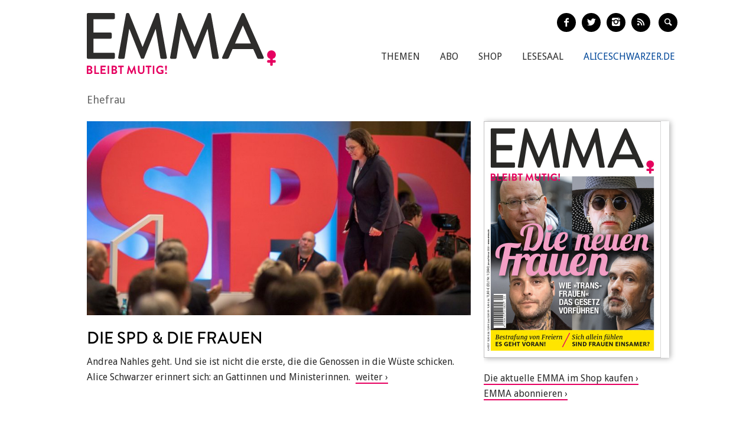

--- FILE ---
content_type: text/html; charset=utf-8
request_url: https://www.emma.de/thema/ehefrau
body_size: 8203
content:
<!DOCTYPE html>
<!--[if IEMobile 7]>
<html xmlns:fb="https://ogp.me/ns/fb#" xmlns:og='https://ogp.me/ns#'
      class="iem7 no-js"  lang="de" dir="ltr"><![endif]-->
<!--[if lte IE 6]>
<html xmlns:fb="https://ogp.me/ns/fb#" xmlns:og='https://ogp.me/ns#'
      class="ltie9 ltie8 ltie7 no-js"  lang="de" dir="ltr"><![endif]-->
<!--[if (IE 7)&(!IEMobile)]>
<html xmlns:fb="https://ogp.me/ns/fb#" xmlns:og='https://ogp.me/ns#'
      class="ltie9 ltie8 no-js"  lang="de" dir="ltr"><![endif]-->
<!--[if IE 8]>
<html xmlns:fb="https://ogp.me/ns/fb#" xmlns:og='https://ogp.me/ns#'
      class="ltie9 no-js"  lang="de" dir="ltr"><![endif]-->
<!--[if IE 9]>
<html xmlns:fb="https://ogp.me/ns/fb#" xmlns:og='https://ogp.me/ns#'
      class="ie9 no-js"  lang="de" dir="ltr" prefix="content: http://purl.org/rss/1.0/modules/content/ dc: http://purl.org/dc/terms/ foaf: http://xmlns.com/foaf/0.1/ og: http://ogp.me/ns# rdfs: http://www.w3.org/2000/01/rdf-schema# sioc: http://rdfs.org/sioc/ns# sioct: http://rdfs.org/sioc/types# skos: http://www.w3.org/2004/02/skos/core# xsd: http://www.w3.org/2001/XMLSchema#"><![endif]-->
<!--[if gt IE 9]><!-->
<html xmlns:fb="https://ogp.me/ns/fb#" xmlns:og='https://ogp.me/ns#'
      class="no-js"  lang="de" dir="ltr" prefix="content: http://purl.org/rss/1.0/modules/content/ dc: http://purl.org/dc/terms/ foaf: http://xmlns.com/foaf/0.1/ og: http://ogp.me/ns# rdfs: http://www.w3.org/2000/01/rdf-schema# sioc: http://rdfs.org/sioc/ns# sioct: http://rdfs.org/sioc/types# skos: http://www.w3.org/2004/02/skos/core# xsd: http://www.w3.org/2001/XMLSchema#">
<!--<![endif]-->

<head profile="http://www.w3.org/1999/xhtml/vocab">
    <meta charset="utf-8" />
<meta name="generator" content="Drupal 7 (http://drupal.org)" />
<link rel="canonical" href="https://www.emma.de/thema/ehefrau" />
<link rel="shortlink" href="https://www.emma.de/taxonomy/term/36098" />
<meta property="og:type" content="article" />
<meta property="og:title" content="Ehefrau" />
<meta property="og:site_name" content="Emma" />
<meta property="og:url" content="https://www.emma.de/thema/ehefrau" />
<meta property="twitter:card" content="summary" />
<meta property="twitter:title" content="Emma" />
<meta property="twitter:url" content="https://www.emma.de/thema/ehefrau" />
<!-- etracker tracklet 4.1 -->
<script type="text/javascript">
//var et_pagename = "";
//var et_areas = "";
//var et_url = "";
//var et_target = "";
//var et_tval = "";
//var et_tonr = "";
//var et_tsale = 0;
//var et_basket = "";
//var et_cust = 0;
</script>
<script id="_etLoader" type="text/javascript" charset="UTF-8" data-respect-dnt="true" data-secure-code="N8Ktyx" src="//static.etracker.com/code/e.js"></script>
<!-- etracker tracklet 4.1 end -->
    <meta http-equiv="cleartype" content="on">
    <meta name="viewport" content="width=device-width, initial-scale=1.0"/>

            <link rel="shortcut icon"
              href="/sites/all/themes/emma/images/favicons/favicon-emma-neu.ico"
              type="image/vnd.microsoft.icon"/>

        <!-- EMMA Webfont Brandon Grotesque -->
        <link rel="stylesheet" href="https://use.typekit.net/wml3csu.css"/>

                    <title>Ehefrau | EMMA</title>
        
        <link rel="apple-touch-icon" sizes="57x57"
              href="/sites/all/themes/emma/images/favicons/apple-icon-57x57.png">
        <link rel="apple-touch-icon" sizes="60x60"
              href="/sites/all/themes/emma/images/favicons/apple-icon-60x60.png">
        <link rel="apple-touch-icon" sizes="72x72"
              href="/sites/all/themes/emma/images/favicons/apple-icon-72x72.png">
        <link rel="apple-touch-icon" sizes="76x76"
              href="/sites/all/themes/emma/images/favicons/apple-icon-76x76.png">
        <link rel="apple-touch-icon" sizes="114x114"
              href="/sites/all/themes/emma/images/favicons/apple-icon-114x114.png">
        <link rel="apple-touch-icon" sizes="120x120"
              href="/sites/all/themes/emma/images/favicons/apple-icon-120x120.png">
        <link rel="apple-touch-icon" sizes="144x144"
              href="/sites/all/themes/emma/images/favicons/apple-icon-144x144.png">
        <link rel="apple-touch-icon" sizes="152x152"
              href="/sites/all/themes/emma/images/favicons/apple-icon-152x152.png">
        <link rel="apple-touch-icon" sizes="180x180"
              href="/sites/all/themes/emma/images/favicons/apple-icon-180x180.png">
        <link rel="icon" type="image/png" sizes="192x192"
              href="/sites/all/themes/emma/images/favicons/android-icon-192x192.png">
        <link rel="icon" type="image/png" sizes="32x32"
              href="/sites/all/themes/emma/images/favicons/favicon-32x32.png">
        <link rel="icon" type="image/png" sizes="96x96"
              href="/sites/all/themes/emma/images/favicons/favicon-96x96.png">
        <link rel="icon" type="image/png" sizes="16x16"
              href="/sites/all/themes/emma/images/favicons/favicon-16x16.png">
        <link rel="manifest" href="/sites/all/themes/emma/images/favicons/manifest.json">
        <meta name="msapplication-TileColor" content="#ffffff">
        <meta name="msapplication-TileImage"
              content="/sites/all/themes/emma/images/favicons/ms-icon-144x144.png">
        <meta name="theme-color" content="#ffffff">
                
    
    <link type="text/css" rel="stylesheet" href="https://www.emma.de/sites/default/files/css/css_y98C4LL38bO3BOyx8s72urr47YJlXQweNVpogCXtXpY.css" media="all" />
<link type="text/css" rel="stylesheet" href="https://fonts.googleapis.com/css?family=Droid+Sans:400,700|Droid+Serif:400italic,700" media="all" />
<link type="text/css" rel="stylesheet" href="https://www.emma.de/sites/default/files/css/css_jENQOQqZCRFGZK__DTefxYiXR2RUf03k1ugj3_Vg7vk.css" media="all" />
<link type="text/css" rel="stylesheet" href="https://www.emma.de/sites/default/files/css/css_C50HMg2QDt7mV0BtP91L0JRamT9L8GFqxFVjKwwWvV0.css" media="all" />
<link type="text/css" rel="stylesheet" href="https://www.emma.de/sites/default/files/css/css_PdnOaCf925AkvwlIQICejmNQuy3AC9ZAyHPg8Yze2lI.css" media="print" />
<link type="text/css" rel="stylesheet" href="https://www.emma.de/sites/default/files/css/css_j6lomnNKFoKzxVmb256GqvE5oFz7pnPTrwz_b3Ua-P4.css" media="all" />
<link type="text/css" rel="stylesheet" href="https://www.emma.de/sites/default/files/css/css_JISPTv03D8tEVrhb1eYno1ww0cjHLCJ4UwcvskzSiTQ.css" media="screen" />
    <script src="https://www.emma.de/sites/default/files/js/js_YdzeaBMt6jhIyoLW5uKc5AzGpM7XPnxycSPVEeRI2dU.js"></script>
<script src="https://www.emma.de/sites/default/files/js/js_ZDOaep6HA5A0eriyiN-YaNv7MHsjd-FIuFyilZ2o5cw.js"></script>
<script src="https://www.emma.de/sites/default/files/js/js_mw06s-gYd-ANxp8zZ_N-xVkvD8F3Tf5OMGUGwU-H6zY.js"></script>
<script src="https://www.emma.de/sites/default/files/js/js_1Q4JL0Vh1X1HSDq2MRoTZM50EVX2RNNwB111WWYjjSo.js"></script>
<script src="https://www.emma.de/sites/default/files/js/js_xBaUIBzWPQ_dhpSlEq0yarsDRMF_FkUZjbiDVJVYKXQ.js"></script>
<script>jQuery.extend(Drupal.settings, {"basePath":"\/","pathPrefix":"","ajaxPageState":{"theme":"emma","theme_token":"Y98fWRma7oaVW_yYNG9WT34gJprrsSayBUpsz8WMS5U","js":{"sites\/all\/themes\/emma\/js\/emm-scroll-handler.js":1,"sites\/all\/themes\/emma\/js\/contrib\/fancybox\/jquery.fancybox.pack.jq191.js":1,"sites\/all\/themes\/emma\/js\/contrib\/jquery.fitvids.js":1,"sites\/all\/themes\/emma\/js\/navigation.js":1,"sites\/all\/themes\/emma\/js\/contrib\/booklet\/jquery-ui-1.10.1.custom.min.jq191.js":1,"sites\/all\/themes\/emma\/js\/contrib\/booklet\/jquery.easing.1.3.jq191.js":1,"sites\/all\/themes\/emma\/js\/contrib\/booklet\/jquery.booklet.latest.min.jq191.js":1,"sites\/all\/themes\/emma\/js\/contrib\/jQuery-Validation-Engine\/js\/languages\/jquery.validationEngine-de.jq191.js":1,"sites\/all\/themes\/emma\/js\/contrib\/jQuery-Validation-Engine\/js\/jquery.validationEngine.jq191.js":1,"misc\/jquery.js":1,"misc\/jquery.once.js":1,"misc\/drupal.js":1,"sites\/all\/themes\/emma\/js\/contrib\/modernizr.custom.06088.js":1,"sites\/all\/libraries\/jquery\/jquery-1.9.1.min.js":1,"sites\/all\/modules\/contrib\/jqmulti\/js\/switch.js":1,"public:\/\/languages\/de_7zL18zt9xHkJLFuh7baaBOz0hczTNEf0j6R4cbZoT28.js":1,"sites\/all\/themes\/emma\/js\/script.js":1},"css":{"sites\/all\/modules\/contrib\/date\/date_api\/date.css":1,"modules\/user\/user.css":1,"https:\/\/fonts.googleapis.com\/css?family=Droid+Sans:400,700|Droid+Serif:400italic,700":1,"sites\/all\/modules\/contrib\/ctools\/css\/ctools.css":1,"sites\/all\/themes\/zen\/system.menus.css":1,"sites\/all\/themes\/emma\/css-sass\/all.css":1,"sites\/all\/themes\/emma\/css-sass\/print.css":1,"sites\/all\/themes\/emma\/js\/contrib\/booklet\/jquery.booklet.latest.modified.css":1,"sites\/all\/themes\/emma\/js\/contrib\/fancybox\/jquery.fancybox.custom.css":1}},"urlIsAjaxTrusted":{"\/suche":true}});</script>
    <script async type="text/javascript" src="//storage.googleapis.com/adtags/emma/QMAX_emma.de_async.js"></script>

    <!--[if lt IE 9]>
    <script src="/sites/all/themes/emma/js/contrib/html5shiv-printshiv.js"></script>
    <![endif]-->
</head>
<body class="html not-front not-logged-in no-sidebars page-taxonomy page-taxonomy-term page-taxonomy-term- page-taxonomy-term-36098 node-with-grid section-thema is-emma" >

    <p id="skip-link">
        <a href="#main-menu"
           class="element-invisible element-focusable">Zum Inhalt springen</a>
    </p>
<nav class="emm-nav-fixed-container">
    <div class="container_nav clearfix">
        <a class="emm-nav-logo-a" href="/"
           title="Startseite" rel="home" id="logo"><img
                src="/sites/all/themes/emma/images/logos/emma-logo.svg" />        </a>
        <a href="/thema/emma-abonnieren-311553" class="emm-probe-abo emm-roundbtn emm-roundbtn-yellow">Probe<br/>Abo!</a>    </div>
</nav>


<div id="page">
<header id="header" role="banner"
class="container clearfix grid-container-unsolid">
<a class="emm-logo-a" href="/"
title="Startseite" rel="home" id="logo"><img
src="/sites/all/themes/emma/images/logos/emma-logo.svg" /> </a>
<button class="navigation__button">
<span class="navigation__button--hamburger">
<span>Menü einblenden/ausblenden</span>
</span>
<span class="navigation__button--description">Menü</span>
</button>
<ul class="emm-share-buttons emm-header-socials">
<li><a href="https://www.facebook.com/emma.magazin" target="_blank"
class="emm-footer-social entypo-facebook"></a></li>
<li><a href="https://twitter.com/EMMA_Magazin" target="_blank"
class="emm-footer-social entypo-twitter"></a></li>
<li><a href="https://www.instagram.com/emma.magazin/" target="_blank"
class="emm-footer-social entypo-instagram"></a></li>
<li><a href="/rss.xml" target="_blank" class="emm-footer-social entypo-rss"></a></li>
<li class="emm-search-form"><form action="/suche" method="get" id="views-exposed-form-suche-page-2" accept-charset="UTF-8"><div><div class="views-exposed-form">
<div class="views-exposed-widgets clearfix">
<div id="edit-combine-wrapper" class="views-exposed-widget views-widget-filter-combine">
<label for="edit-combine">
Suchbegriff </label>
<div class="views-widget">
<div class="form-item form-type-textfield form-item-combine">
<input class="emm-search-field form-text" type="text" id="edit-combine" name="combine" value="" size="30" maxlength="128" />
</div>
</div>
</div>
<div class="views-exposed-widget views-submit-button">
<input type="submit" id="edit-submit-suche" name="" value="" class="form-submit" /> </div>
</div>
</div>
</div></form></li>
<li><a href="" class="emm-footer-social entypo-search emm-search-field-toggler"></a></li>
</ul>
<div class="header__region region region-header">
<div id="block-system-main-menu" class="block block-system emm-nav block-menu first odd" role="navigation">
<ul class="menu"><li class="menu__item is-leaf first leaf"><a href="http://www.emma.de/thema/themen-107881" class="menu__link">Themen</a></li>
<li class="menu__item is-leaf leaf"><a href="/abo" class="menu__link">Abo</a></li>
<li class="menu__item is-leaf leaf"><a href="https://www.emma.de/shop" class="menu__link">Shop</a></li>
<li class="menu__item is-leaf leaf"><a href="/lesesaal" class="menu__link">Lesesaal</a></li>
<li class="menu__item is-leaf leaf"><a href="https://www.aliceschwarzer.de" class="menu__link emm-blue emm-nav-alice">AliceSchwarzer.de</a></li>
<li class="menu__item is-leaf last leaf"><a href="https://www.emma.de/" class="menu__link emm-red emm-nav-emma">Emma.de</a></li>
</ul>
</div><!-- /.block -->
<div id="block-views-exp-suche-page-2" class="block block-views emm-search-form last even">
<form action="/suche" method="get" id="views-exposed-form-suche-page-2" accept-charset="UTF-8"><div><div class="views-exposed-form">
<div class="views-exposed-widgets clearfix">
<div id="edit-combine-wrapper" class="views-exposed-widget views-widget-filter-combine">
<label for="edit-combine">
Suchbegriff </label>
<div class="views-widget">
<div class="form-item form-type-textfield form-item-combine">
<input class="emm-search-field form-text" type="text" id="edit-combine" name="combine" value="" size="30" maxlength="128" />
</div>
</div>
</div>
<div class="views-exposed-widget views-submit-button">
<input type="submit" id="edit-submit-suche" name="" value="" class="form-submit" /> </div>
</div>
</div>
</div></form>
</div><!-- /.block -->
</div>
</header>
<div id="main">
<div id="content" class="column" role="main">
<a id="main-content"></a>
<h1 class="emm-main-headline">Ehefrau</h1>
<div about="/thema/themenunterseitedefaulttest-188569" typeof="sioc:Item foaf:Document" class="ds-1col node node-landingpage node-promoted node-unpublished view-mode-full clearfix">
<div class="grid grid-frontend clearfix">
<div class="container clearfix grid-container-solid grid-container grid-container-c-2d3-1d3 grid-container-has-multiple-slots grid-container-type-3">
<div class="grid-slots-wrapper">
<div class="grid-slot grid-slot-2d3 grid-slot-has-one-box grid-slot-first ">
<div class="box box-first box-last grid-box-first grid-box-last grid-box-topiclist">
<a href="http://www.emma.de/artikel/die-spd-die-frauen-336845" class="grid-box-wrapper-link">
<div about="/artikel/die-spd-die-frauen-336845" typeof="sioc:Item foaf:Document" class="node node-article box-item box-item-first box-item-last view-mode-teaser_big_flat clearfix">
<div class="ds-image grid-box-image">
<img typeof="foaf:Image" src="https://www.emma.de/sites/default/files/styles/teaser-flat/public/upload/field_teaser_image_flat/2019/06/2019_06_03_f.jpg?itok=2dFmFGl3" width="1014" height="512" alt="" /> </div>
<div class="ds-title">
<h2 class="grid-box-title">Die SPD &amp; die Frauen</h2> </div>
<div class="grid-box-body">
<span class="ds-body">
Andrea Nahles geht. Und sie ist nicht die erste, die die Genossen in die Wüste schicken. Alice Schwarzer erinnert sich: an Gattinnen und Ministerinnen. </span>
</div>
</div>
</a>
</div>
</div>
<div class="grid-slot grid-slot-1d3 grid-slot-has-multiple-boxes grid-slot-last ">
<div class="box box-first grid-box-first grid-box-edition_cover">
<div id="booklet-cover"><a href="https://www.emma.de/thema/shop-311549/" title="Weiter zur Shop Seite"><img typeof="foaf:Image" src="https://www.emma.de/sites/default/files/styles/edition_8_300x400/public/2026_01_titel_600x800_rand.jpg?itok=-w5X-CGs" width="300" height="400" alt="" /></a></div>
</div>
<div class="box box-last box-html "><div class="grid-box-body"><p><a href="https://www.emma.de/thema/shop-311549" target="_blank">Die aktuelle EMMA im Shop kaufen</a><br />
<a href="https://www.emma.de/thema/emma-abonnieren-311553" target="_blank">EMMA abonnieren</a></p>
</div></div> </div>
</div><!--grid-slots-wrapper-->
</div><!--container-->
<div class="container clearfix grid-container-mobileonly grid-container grid-container-c-1d1 grid-container-has-one-slot grid-container-type-1">
<h3 class="grid-overline grid-container-overline">Anzeige</h3>
<div class="grid-slots-wrapper">
<div class="grid-slot grid-slot-1d1 grid-slot-has-one-box grid-slot-last grid-slot-first ">
<div class="box box-first box-last box-html "><div class="grid-box-body"><div class="emm-ad emm-ad-mobile-medium-rectangle"><!-- Beginning Async AdSlot 4 for Ad unit EMMA-Frauenverlags_GmbH/emma.de/mobile ### size: [[300,250],'fluid'] --><!-- Adslot's refresh function: googletag.pubads().refresh([gptadslots[4]]) -->
<div id="div-gpt-ad-468478718952317814-4"><script type='text/javascript'>
if (ad_slot_4) {
googletag.cmd.push(function() { googletag.display('div-gpt-ad-468478718952317814-4'); });
}
</script></div>
<!-- End AdSlot 4 --></div>
</div></div> </div>
</div><!--grid-slots-wrapper-->
</div><!--container-->
<div class="container clearfix grid-container-unsolid grid-container grid-container-c-2d3-1d3 grid-container-has-multiple-slots grid-container-type-3">
<h3 class="grid-overline grid-container-overline">Artikel zum Thema</h3>
<div class="grid-slots-wrapper">
<div class="grid-slot grid-slot-2d3 grid-slot-has-one-box grid-slot-first ">
<div class="box box-first box-last grid-box-first grid-box-last grid-box-topiclist">
<a href="http://www.aliceschwarzer.de/artikel/hannelore-kohl-ein-deutsches-frauenschicksal-154396" class="grid-box-wrapper-link">
<div about="/artikel/hannelore-kohl-ein-deutsches-frauenschicksal-154396" typeof="sioc:Item foaf:Document" class="node node-article box-item box-item-first view-mode-teaser_compact_flat clearfix">
<div class="ds-title">
<h3 class="grid-box-title">Hannelore Kohl – ein deutsches Frauenschicksal</h3> </div>
<div class="ds-image grid-box-image">
<img typeof="foaf:Image" src="https://www.emma.de/sites/default/files/styles/teaser-flat/public/upload/field_teaser_image_square/2011/08/hannelore_1947_f.jpg?itok=BDrD4UAQ" width="1014" height="512" alt="" /> </div>
<div class="grid-box-body view-mode-teaser_compact_push-me-to-the-right">
<span class="ds-body">
Die Biografie über Hannelore Kohl, die Frau des Altkanzlers, die sich 2001 das Leben nahm, steht seit Wochen auf den Bestsellerlisten. Verständlich. Ihr Leben und ihr Tod waren sehr deutsch und sehr weiblich. Der Journalist Heribert Schwan hat mit Sorgfalt und Akribie ein loyales Buch über sie geschrieben. </span>
</div>
</div>
</a>
<a href="http://www.emma.de/artikel/frauen-der-wissenschaft-mutter-der-relativitaetstheorie-263153" class="grid-box-wrapper-link">
<div about="/artikel/frauen-der-wissenschaft-mutter-der-relativitaetstheorie-263153" typeof="sioc:Item foaf:Document" class="node node-article box-item view-mode-teaser_compact_flat clearfix">
<div class="ds-title">
<h3 class="grid-box-title">Frauen in der Wissenschaft: Mutter der Relativitätstheorie</h3> </div>
<div class="grid-box-body">
<span class="ds-body">
Sie war seine Gefährtin. Als er den Nobelpreis bekam, waren sie schon getrennt, doch überließ er das gesamte Preisgeld ihr. Die Ehre behielt er. So konnte in Vergessenheit geraten, was beide nur zu gut wussten: Die Relativitätstheorie hatte einen Vater – und eine Mutter.Das Schönste ist das </span>
</div>
</div>
</a>
<a href="http://www.emma.de/artikel/pascha-des-monats-juergen-ruettgers-263161" class="grid-box-wrapper-link">
<div about="/artikel/pascha-des-monats-juergen-ruettgers-263161" typeof="sioc:Item foaf:Document" class="node node-article box-item view-mode-teaser_compact_flat clearfix">
<div class="ds-title">
<h3 class="grid-box-title">Pascha des Monats: Jürgen Rüttgers</h3> </div>
<div class="ds-image grid-box-image">
<img typeof="foaf:Image" src="https://www.emma.de/sites/default/files/styles/teaser-flat/public/upload/field_teaser_image_flat/2005/07/ruettgers_02.jpg?itok=MtgGdHip" width="1014" height="512" alt="" /> </div>
<div class="grid-box-body view-mode-teaser_compact_push-me-to-the-right">
<span class="ds-body">
NRW hat seit Mai nicht nur einen neuen Landesvater – sondern auch eine richtige Landesmutter. Und der hatte der Landesvater – nach 23 Ehejahren und drei Söhnen – im Falle eines Wahlsieges etwas ganz besonderes versprochen: eine Spülmaschine. So ein Geizkragen, der Rüttgers? Nein, alles </span>
</div>
</div>
</a>
<a href="http://www.emma.de/artikel/korruption-machtwechsel-bei-vw-263188" class="grid-box-wrapper-link">
<div about="/artikel/korruption-machtwechsel-bei-vw-263188" typeof="sioc:Item foaf:Document" class="node node-article box-item view-mode-teaser_compact_flat clearfix">
<div class="ds-title">
<h3 class="grid-box-title">Korruption: Machtwechsel bei VW</h3> </div>
<div class="grid-box-body">
<span class="ds-body">
Im November 2005 veröffentlichte EMMA das nachfolgende Gespräch mit Ilona-Luise Reutter, der Ehefrau des Managers Helmuth Schuster, mit dem der VW-Skandal anfing.Inzwischen ermittelt die Staatsanwaltschaft auch gegen Peter Hartz, den zurückgetretenen Arbeitsdirektor von VW. Hartz und sein engster Vertrauter Schuster </span>
</div>
</div>
</a>
<a href="http://www.emma.de/artikel/pascha-des-monats-juergen-ruettgers-263289" class="grid-box-wrapper-link">
<div about="/artikel/pascha-des-monats-juergen-ruettgers-263289" typeof="sioc:Item foaf:Document" class="node node-article box-item view-mode-teaser_compact_flat clearfix">
<div class="ds-title">
<h3 class="grid-box-title">Pascha des Monats: Jürgen Rüttgers</h3> </div>
<div class="ds-image grid-box-image">
<img typeof="foaf:Image" src="https://www.emma.de/sites/default/files/styles/teaser-flat/public/upload/field_teaser_image_flat/2004/07/Pascha_15.jpg?itok=h67whDZP" width="1014" height="512" alt="" /> </div>
<div class="grid-box-body view-mode-teaser_compact_push-me-to-the-right">
<span class="ds-body">
EMMA Juli/August 2004NRW hat seit Mai nicht nur einen neuen Landesvater – sondern auch eine richtige Landesmutter. Und der hatte der Landesvater – nach 23 Ehejahren und drei Söhnen – im Falle eines Wahlsieges etwas ganz besonderes versprochen: eine Spülmaschine. So ein Geizkragen, der Rüttgers? Nein, alles </span>
</div>
</div>
</a>
<a href="http://www.emma.de/artikel/islamismus-die-konvertitinnen-und-wer-dahinter-steckt-263414" class="grid-box-wrapper-link">
<div about="/artikel/islamismus-die-konvertitinnen-und-wer-dahinter-steckt-263414" typeof="sioc:Item foaf:Document" class="node node-article box-item box-item-last view-mode-teaser_compact_flat clearfix">
<div class="ds-title">
<h3 class="grid-box-title">Islamismus: Die KonvertitInnen... und wer dahinter steckt</h3> </div>
<div class="grid-box-body">
<span class="ds-body">
EMMA Juli/August 2002Wie wird man Muslim? Ganz einfach, indem man sagt: &quot;Es gibt keine Gottheit außer GOTT und Muhammad ist GOTTES Gesandter!&quot; So lehrt es die Deutsche Muslim-Liga in einer ihrer Bekehrungsschriften. Dieser schlichte Vorgang schlägt sich in keiner offiziellen Statistik nieder, da Moslems </span>
</div>
</div>
</a>
<a class='grid-box-readmore' href='/mehr-zu-dem-thema/36098/Ehefrau'>Mehr zum Thema</a>
</div>
</div>
<div class="grid-slot grid-slot-1d3 grid-slot-has-multiple-boxes grid-slot-last ">
<div class="box box-first view-mode-produktansicht_slot_4"><a href="http://www.emma.de/produkt/emma-126-januarfebruar-342165" class="grid-box-wrapper-link">
<div about="/produkt/emma-126-januarfebruar-342165" typeof="sioc:Item foaf:Document" class="emm-product emm-product-teaser clearfix node node-product view-mode-produktansicht_slot_4 ">
<div class="ds-image grid-box-image">
<img typeof="foaf:Image" src="https://www.emma.de/sites/default/files/styles/width_146_2x/public/2026_01_titel_300x400_rand.jpg?itok=YkjfvNXy" width="292" height="389" alt="" /> </div>
<div class="ds-title">
<h3 class="grid-box-title">EMMA 1/26 (Januar/Februar)</h3> </div>
<div class="grid-box-body">
</div>
<div class="ds-price emm-roundbtn emm-roundbtn-yellow emm-product-btn">
<div class="emm-product-price">
11,80 </div>
</div>
</div>
</a>
</div><div class="box view-mode-produktansicht_slot_4"></div><div class="box view-mode-produktansicht_slot_4"><a href="http://www.emma.de/produkt/emma-625-novemberdezember-342085" class="grid-box-wrapper-link">
<div about="/produkt/emma-625-novemberdezember-342085" typeof="sioc:Item foaf:Document" class="emm-product emm-product-teaser clearfix node node-product view-mode-produktansicht_slot_4 ">
<div class="ds-image grid-box-image">
<img typeof="foaf:Image" src="https://www.emma.de/sites/default/files/styles/width_146_2x/public/2025_06_titel_300x400_rand.jpg?itok=KZ3mIJAf" width="292" height="389" alt="" /> </div>
<div class="ds-title">
<h3 class="grid-box-title">EMMA 6/25 (November/Dezember)</h3> </div>
<div class="grid-box-body">
</div>
<div class="ds-price emm-roundbtn emm-roundbtn-yellow emm-product-btn">
<div class="emm-product-price">
11,80 </div>
</div>
</div>
</a>
</div><div class="box view-mode-produktansicht_slot_4"><a href="http://www.emma.de/produkt/emma-625-novemberdezember-342087" class="grid-box-wrapper-link">
<div about="/produkt/emma-625-novemberdezember-342087" typeof="sioc:Item foaf:Document" class="emm-product emm-product-teaser clearfix node node-product view-mode-produktansicht_slot_4 ">
<div class="ds-image grid-box-image">
<img typeof="foaf:Image" src="https://www.emma.de/sites/default/files/styles/width_146_2x/public/2025_06_ipad.jpg?itok=fCA_sXtW" width="292" height="427" alt="" /> </div>
<div class="ds-title">
<h3 class="grid-box-title">EMMA 6/25 eMagazin (November/Dezember)</h3> </div>
<div class="grid-box-body">
</div>
<div class="ds-price emm-roundbtn emm-roundbtn-yellow emm-product-btn">
<div class="emm-product-price">
8,80 </div>
</div>
</div>
</a>
</div><div class="box view-mode-produktansicht_slot_4"><a href="http://www.emma.de/produkt/emma-525-septemberoktober-341899" class="grid-box-wrapper-link">
<div about="/produkt/emma-525-septemberoktober-341899" typeof="sioc:Item foaf:Document" class="emm-product emm-product-teaser clearfix node node-product view-mode-produktansicht_slot_4 ">
<div class="ds-image grid-box-image">
<img typeof="foaf:Image" src="https://www.emma.de/sites/default/files/styles/width_146_2x/public/2025_05_titel_300x400_rand.jpg?itok=VGBj-KXr" width="292" height="389" alt="" /> </div>
<div class="ds-title">
<h3 class="grid-box-title">EMMA 5/25 (September/Oktober)</h3> </div>
<div class="grid-box-body">
</div>
<div class="ds-price emm-roundbtn emm-roundbtn-yellow emm-product-btn">
<div class="emm-product-price">
11,80 </div>
</div>
</div>
</a>
</div><div class="box box-last view-mode-produktansicht_slot_4"><a href="http://www.emma.de/produkt/emma-525-emagazin-septemberoktober-341901" class="grid-box-wrapper-link">
<div about="/produkt/emma-525-emagazin-septemberoktober-341901" typeof="sioc:Item foaf:Document" class="emm-product emm-product-teaser clearfix node node-product view-mode-produktansicht_slot_4 ">
<div class="ds-image grid-box-image">
<img typeof="foaf:Image" src="https://www.emma.de/sites/default/files/styles/width_146_2x/public/2025_05_ipad.jpg?itok=BQiVEfOO" width="292" height="427" alt="" /> </div>
<div class="ds-title">
<h3 class="grid-box-title">EMMA 5/25 eMagazin (September/Oktober)</h3> </div>
<div class="grid-box-body">
</div>
<div class="ds-price emm-roundbtn emm-roundbtn-yellow emm-product-btn">
<div class="emm-product-price">
8,80 </div>
</div>
</div>
</a>
</div></div>
</div><!--grid-slots-wrapper-->
</div><!--container-->
<div class="container clearfix grid-container-solid grid-container grid-container-c-1d1 grid-container-has-one-slot grid-container-type-1">
<div class="grid-slots-wrapper">
<div class="grid-slot grid-slot-1d1 grid-slot-has-no-box grid-slot-last grid-slot-first ">
</div>
</div><!--grid-slots-wrapper-->
</div><!--container-->
<div class="container clearfix grid-container-unsolid grid-container grid-container-c-1d3-2d3 grid-container-has-multiple-slots grid-container-type-4">
<div class="grid-slots-wrapper">
<div class="grid-slot grid-slot-1d3 grid-slot-has-one-box grid-slot-first ">
<div class="box box-first box-last grid-box-first grid-box-last grid-box-edition_cover">
<div id="booklet-cover"><a href="https://www.emma.de/thema/shop-311549/" title="Weiter zur Shop Seite"><img typeof="foaf:Image" src="https://www.emma.de/sites/default/files/styles/edition_8_300x400/public/2025_05_titel_600x800_rand.jpg?itok=Nv6SuVhv" width="300" height="400" alt="" /></a></div>
</div>
</div>
<div class="grid-slot grid-slot-2d3 grid-slot-has-one-box grid-slot-last ">
<div class="box box-first box-last grid-box-first grid-box-last grid-box-edition_booklet">
<script type="text/javascript">
jq191(document).ready(function($) {
$('#booklet').booklet({ pagePadding: 0, width: 602, height: 401,
arrows: true,
nextControlTitle: 'weiter blättern',
previousControlTitle: 'zurück blättern',
change: function() { var first_page = $('body').find('.b-page-0'); if( first_page.hasClass('b-p1') != true ) { $('body').find('.booklet-nav-prev').removeClass('is-hidden'); $('body').find('.booklet-zoom').addClass('is-hidden');
} else { $('.booklet-nav-prev').addClass('is-hidden');
$('body').find('.booklet-zoom').removeClass('is-hidden'); } },
});
$('.booklet-zoom-iframe').fancybox({
'autoScale' : false,
'width' : '98%',
'height' : '90%',
'type' : 'iframe',
'fitToView' : true,
});
});
</script><div class="booklet-zoom">
<a href="https://www.emma.de/sites/default/files/002_003_inhalt_2025_05.pdf" class="booklet-zoom-iframe" title="Inhalt lesen">&nbsp;</a>
</div>
<div class='booklet-nav booklet-nav-prev'>&blacktriangleright;</div>
<div id="booklet"><div>
<img src='/./sites/default/files/editions/2025/2025_05/0002.jpg' />
</div><div>
<img src='/./sites/default/files/editions/2025/2025_05/0003.jpg' />
</div><div>
<img src='/./sites/default/files/editions/2025/2025_05/0004.jpg' />
</div><div>
<img src='/./sites/default/files/editions/2025/2025_05/0005.jpg' />
</div><div>
<img src='/./sites/default/files/editions/2025/2025_05/0006.jpg' />
</div><div>
<img src='/./sites/default/files/editions/2025/2025_05/0007.jpg' />
</div><div>
<img src='/./sites/default/files/editions/2025/2025_05/0008.jpg' />
</div><div>
<img src='/./sites/default/files/editions/2025/2025_05/0009.jpg' />
</div><div>
<img src='/./sites/default/files/editions/2025/2025_05/0010.jpg' />
</div><div>
<img src='/./sites/default/files/editions/2025/2025_05/0011.jpg' />
</div><div>
<img src='/./sites/default/files/editions/2025/2025_05/0012.jpg' />
</div><div>
<img src='/./sites/default/files/editions/2025/2025_05/0013.jpg' />
</div><div>
<img src='/./sites/default/files/editions/2025/2025_05/0014.jpg' />
</div><div>
<img src='/./sites/default/files/editions/2025/2025_05/0015.jpg' />
</div><div>
<img src='/./sites/default/files/editions/2025/2025_05/0016.jpg' />
</div><div>
<img src='/./sites/default/files/editions/2025/2025_05/0017.jpg' />
</div><div>
<img src='/./sites/default/files/editions/2025/2025_05/0018.jpg' />
</div><div>
<img src='/./sites/default/files/editions/2025/2025_05/0019.jpg' />
</div><div>
<img src='/./sites/default/files/editions/2025/2025_05/0020.jpg' />
</div><div>
<img src='/./sites/default/files/editions/2025/2025_05/0021.jpg' />
</div><div>
<img src='/./sites/default/files/editions/2025/2025_05/0022.jpg' />
</div><div>
<img src='/./sites/default/files/editions/2025/2025_05/0023.jpg' />
</div><div>
<img src='/./sites/default/files/editions/2025/2025_05/0024.jpg' />
</div><div>
<img src='/./sites/default/files/editions/2025/2025_05/0025.jpg' />
</div><div>
<img src='/./sites/default/files/editions/2025/2025_05/0026.jpg' />
</div><div>
<img src='/./sites/default/files/editions/2025/2025_05/0027.jpg' />
</div><div>
<img src='/./sites/default/files/editions/2025/2025_05/0028.jpg' />
</div><div>
<img src='/./sites/default/files/editions/2025/2025_05/0029.jpg' />
</div><div>
<img src='/./sites/default/files/editions/2025/2025_05/0030.jpg' />
</div><div>
<img src='/./sites/default/files/editions/2025/2025_05/0031.jpg' />
</div><div>
<img src='/./sites/default/files/editions/2025/2025_05/0032.jpg' />
</div><div>
<img src='/./sites/default/files/editions/2025/2025_05/0033.jpg' />
</div><div>
<img src='/./sites/default/files/editions/2025/2025_05/0034.jpg' />
</div><div>
<img src='/./sites/default/files/editions/2025/2025_05/0035.jpg' />
</div><div>
<img src='/./sites/default/files/editions/2025/2025_05/0036.jpg' />
</div><div>
<img src='/./sites/default/files/editions/2025/2025_05/0037.jpg' />
</div><div>
<img src='/./sites/default/files/editions/2025/2025_05/0038.jpg' />
</div><div>
<img src='/./sites/default/files/editions/2025/2025_05/0039.jpg' />
</div><div>
<img src='/./sites/default/files/editions/2025/2025_05/0040.jpg' />
</div><div>
<img src='/./sites/default/files/editions/2025/2025_05/0041.jpg' />
</div><div>
<img src='/./sites/default/files/editions/2025/2025_05/0042.jpg' />
</div><div>
<img src='/./sites/default/files/editions/2025/2025_05/0043.jpg' />
</div><div>
<img src='/./sites/default/files/editions/2025/2025_05/0044.jpg' />
</div><div>
<img src='/./sites/default/files/editions/2025/2025_05/0045.jpg' />
</div><div>
<img src='/./sites/default/files/editions/2025/2025_05/0046.jpg' />
</div><div>
<img src='/./sites/default/files/editions/2025/2025_05/0047.jpg' />
</div><div>
<img src='/./sites/default/files/editions/2025/2025_05/0048.jpg' />
</div><div>
<img src='/./sites/default/files/editions/2025/2025_05/0049.jpg' />
</div><div>
<img src='/./sites/default/files/editions/2025/2025_05/0050.jpg' />
</div><div>
<img src='/./sites/default/files/editions/2025/2025_05/0051.jpg' />
</div><div>
<img src='/./sites/default/files/editions/2025/2025_05/0052.jpg' />
</div><div>
<img src='/./sites/default/files/editions/2025/2025_05/0053.jpg' />
</div><div>
<img src='/./sites/default/files/editions/2025/2025_05/0054.jpg' />
</div><div>
<img src='/./sites/default/files/editions/2025/2025_05/0055.jpg' />
</div><div>
<img src='/./sites/default/files/editions/2025/2025_05/0056.jpg' />
</div><div>
<img src='/./sites/default/files/editions/2025/2025_05/0057.jpg' />
</div><div>
<img src='/./sites/default/files/editions/2025/2025_05/0058.jpg' />
</div><div>
<img src='/./sites/default/files/editions/2025/2025_05/0059.jpg' />
</div><div>
<img src='/./sites/default/files/editions/2025/2025_05/0060.jpg' />
</div><div>
<img src='/./sites/default/files/editions/2025/2025_05/0061.jpg' />
</div><div>
<img src='/./sites/default/files/editions/2025/2025_05/0062.jpg' />
</div><div>
<img src='/./sites/default/files/editions/2025/2025_05/0063.jpg' />
</div><div>
<img src='/./sites/default/files/editions/2025/2025_05/0064.jpg' />
</div><div>
<img src='/./sites/default/files/editions/2025/2025_05/0065.jpg' />
</div><div>
<img src='/./sites/default/files/editions/2025/2025_05/0066.jpg' />
</div><div>
<img src='/./sites/default/files/editions/2025/2025_05/0067.jpg' />
</div><div>
<img src='/./sites/default/files/editions/2025/2025_05/0068.jpg' />
</div><div>
<img src='/./sites/default/files/editions/2025/2025_05/0069.jpg' />
</div><div>
<img src='/./sites/default/files/editions/2025/2025_05/0070.jpg' />
</div><div>
<img src='/./sites/default/files/editions/2025/2025_05/0071.jpg' />
</div><div>
<img src='/./sites/default/files/editions/2025/2025_05/0072.jpg' />
</div><div>
<img src='/./sites/default/files/editions/2025/2025_05/0073.jpg' />
</div><div>
<img src='/./sites/default/files/editions/2025/2025_05/0074.jpg' />
</div><div>
<img src='/./sites/default/files/editions/2025/2025_05/0075.jpg' />
</div><div>
<img src='/./sites/default/files/editions/2025/2025_05/0076.jpg' />
</div><div>
<img src='/./sites/default/files/editions/2025/2025_05/0077.jpg' />
</div><div>
<img src='/./sites/default/files/editions/2025/2025_05/0078.jpg' />
</div><div>
<img src='/./sites/default/files/editions/2025/2025_05/0079.jpg' />
</div><div>
<img src='/./sites/default/files/editions/2025/2025_05/0080.jpg' />
</div><div>
<img src='/./sites/default/files/editions/2025/2025_05/0081.jpg' />
</div><div>
<img src='/./sites/default/files/editions/2025/2025_05/0082.jpg' />
</div><div>
<img src='/./sites/default/files/editions/2025/2025_05/0083.jpg' />
</div><div>
<img src='/./sites/default/files/editions/2025/2025_05/0084.jpg' />
</div><div>
<img src='/./sites/default/files/editions/2025/2025_05/0085.jpg' />
</div><div>
<img src='/./sites/default/files/editions/2025/2025_05/0086.jpg' />
</div><div>
<img src='/./sites/default/files/editions/2025/2025_05/0087.jpg' />
</div><div>
<img src='/./sites/default/files/editions/2025/2025_05/0088.jpg' />
</div><div>
<img src='/./sites/default/files/editions/2025/2025_05/0089.jpg' />
</div><div>
<img src='/./sites/default/files/editions/2025/2025_05/0090.jpg' />
</div><div>
<img src='/./sites/default/files/editions/2025/2025_05/0091.jpg' />
</div><div>
<img src='/./sites/default/files/editions/2025/2025_05/0092.jpg' />
</div><div>
<img src='/./sites/default/files/editions/2025/2025_05/0093.jpg' />
</div><div>
<img src='/./sites/default/files/editions/2025/2025_05/0094.jpg' />
</div><div>
<img src='/./sites/default/files/editions/2025/2025_05/0095.jpg' />
</div><div>
<img src='/./sites/default/files/editions/2025/2025_05/0096.jpg' />
</div><div>
<img src='/./sites/default/files/editions/2025/2025_05/0097.jpg' />
</div><div>
<img src='/./sites/default/files/editions/2025/2025_05/0098.jpg' />
</div><div>
<img src='/./sites/default/files/editions/2025/2025_05/0099.jpg' />
</div><div>
<img src='/./sites/default/files/editions/2025/2025_05/0100.jpg' />
</div></div>
<div class='booklet-nav booklet-nav-next'>&blacktriangleright;</div>
</div>
</div>
</div>
</div>
</div><!--grid-slots-wrapper-->
</div><!--container-->
<div class="container clearfix grid-container-solid grid-container grid-container-c-1d6-1d6-1d6-1d6-1d6-1d6 grid-container-has-multiple-slots grid-container-type-5">
<h3 class="grid-overline grid-container-overline">Themen</h3>
<div class="grid-slots-wrapper">
<div class="grid-slot grid-slot-1d6 grid-slot-has-one-box grid-slot-first ">
<div class="box box-first box-last view-mode-teaser_mosaic_square"><a href="http://www.emma.de/thema/muetter-vaeter-146812" class="grid-box-wrapper-link">
<div about="/thema/muetter-vaeter-146812" typeof="sioc:Item foaf:Document" class="node node-landingpage node-promoted view-mode-teaser_mosaic_square clearfix">
<div class="ds-image grid-box-image">
<h3 class="grid-box-title">Mütter &amp; Väter</h3><img typeof="foaf:Image" src="https://www.emma.de/sites/default/files/styles/teaser-square/public/eltern_2_q.jpg?itok=rbhO8-sP" width="328" height="328" alt="" /> </div>
<div class="grid-box-body">
</div>
</div>
</a>
</div></div>
<div class="grid-slot grid-slot-1d6 grid-slot-has-one-box ">
<div class="box box-first box-last view-mode-teaser_mosaic_square"><a href="http://www.emma.de/thema/emma-appell-gegen-prostitution-111249" class="grid-box-wrapper-link">
<div about="/thema/emma-appell-gegen-prostitution-111249" typeof="sioc:Item foaf:Document" class="node node-landingpage node-promoted view-mode-teaser_mosaic_square clearfix">
<div class="ds-image grid-box-image">
<h3 class="grid-box-title">Prostitution</h3><img typeof="foaf:Image" src="https://www.emma.de/sites/default/files/styles/teaser-square/public/t_prostitution_328_328.jpg?itok=xyclhN5b" width="328" height="328" alt="" /> </div>
<div class="grid-box-body">
</div>
</div>
</a>
</div></div>
<div class="grid-slot grid-slot-1d6 grid-slot-has-one-box ">
<div class="box box-first box-last view-mode-teaser_mosaic_square"><a href="http://www.emma.de/thema/islamismus-111250" class="grid-box-wrapper-link">
<div about="/thema/islamismus-111250" typeof="sioc:Item foaf:Document" class="node node-landingpage node-promoted view-mode-teaser_mosaic_square clearfix">
<div class="ds-image grid-box-image">
<h3 class="grid-box-title">Islamismus</h3><img typeof="foaf:Image" src="https://www.emma.de/sites/default/files/styles/teaser-square/public/dornenkrone_qua.jpg?itok=7so1H7Ne" width="328" height="328" alt="" /> </div>
<div class="grid-box-body">
</div>
</div>
</a>
</div></div>
<div class="grid-slot grid-slot-1d6 grid-slot-has-one-box ">
<div class="box box-first box-last view-mode-teaser_mosaic_square"><a href="http://www.emma.de/thema/sport-311832" class="grid-box-wrapper-link">
<div about="/thema/sport-311832" typeof="sioc:Item foaf:Document" class="node node-landingpage node-promoted view-mode-teaser_mosaic_square clearfix">
<div class="ds-image grid-box-image">
<h3 class="grid-box-title">Sport</h3><img typeof="foaf:Image" src="https://www.emma.de/sites/default/files/styles/teaser-square/public/sport_q.jpg?itok=WrsORF2d" width="328" height="328" alt="" /> </div>
<div class="grid-box-body">
</div>
</div>
</a>
</div></div>
<div class="grid-slot grid-slot-1d6 grid-slot-has-one-box ">
<div class="box box-first box-last view-mode-teaser_mosaic_square"><a href="http://www.emma.de/thema/sexueller-missbrauch-111251" class="grid-box-wrapper-link">
<div about="/thema/sexueller-missbrauch-111251" typeof="sioc:Item foaf:Document" class="node node-landingpage node-promoted view-mode-teaser_mosaic_square clearfix">
<div class="ds-image grid-box-image">
<h3 class="grid-box-title">Missbrauch</h3><img typeof="foaf:Image" src="https://www.emma.de/sites/default/files/styles/teaser-square/public/t_missbrauch_quadrat.jpg?itok=fi00WuAM" width="328" height="328" alt="" /> </div>
<div class="grid-box-body">
</div>
</div>
</a>
</div></div>
<div class="grid-slot grid-slot-1d6 grid-slot-has-one-box grid-slot-last ">
<div class="box box-first box-last view-mode-teaser_mosaic_square"><a href="http://www.emma.de/thema/sexualitaet-150181" class="grid-box-wrapper-link">
<div about="/thema/sexualitaet-150181" typeof="sioc:Item foaf:Document" class="node node-landingpage node-promoted view-mode-teaser_mosaic_square clearfix">
<div class="ds-image grid-box-image">
<h3 class="grid-box-title">Sexualität</h3><img typeof="foaf:Image" src="https://www.emma.de/sites/default/files/styles/teaser-square/public/sexualitaet_q.jpg?itok=HmVd5zyQ" width="328" height="328" alt="" /> </div>
<div class="grid-box-body">
</div>
</div>
</a>
</div></div>
</div><!--grid-slots-wrapper-->
</div><!--container-->
</div>
</div>
</div><!-- /#content -->
</div><!-- /#main -->
</div><!-- /#page -->
<footer id="footer-bottom" class="emm-footer region region-bottom">
<div class="container clearfix grid-container-unsolid">
<div class="grid-slot grid-slot-1d1">
<div id="block-menu-menu-footer" class="block block-menu first last odd" role="navigation">
<ul class="menu"><li class="menu__item is-leaf first leaf"><a href="/abo" class="menu__link">Abo</a></li>
<li class="menu__item is-leaf leaf"><a href="/shop" class="menu__link">Shop</a></li>
<li class="menu__item is-leaf leaf"><a href="/presse-311590" class="menu__link">Presse</a></li>
<li class="menu__item is-leaf leaf"><a href="http://www.emma.de/thema/anzeige-aufgeben-311907" class="menu__link">Anzeigen</a></li>
<li class="menu__item is-leaf leaf"><a href="/legal" class="menu__link">AGB</a></li>
<li class="menu__item is-leaf leaf"><a href="http://www.emma.de/thema/widerrufsrecht-317293" class="menu__link">Widerrufsrecht</a></li>
<li class="menu__item is-leaf leaf"><a href="/datenschutz-311822" class="menu__link">Datenschutz</a></li>
<li class="menu__item is-leaf leaf"><a href="http://www.emma.de/thema/service-311589" class="menu__link">Service</a></li>
<li class="menu__item is-leaf leaf"><a href="https://www.emma.de/thema/offene-stellen-336629" class="menu__link">Offene Stellen</a></li>
<li class="menu__item is-leaf leaf"><a href="/impressum" class="menu__link">Impressum</a></li>
<li class="menu__item is-leaf last leaf"><a href="/kontakt-306562" class="menu__link">Kontakt</a></li>
</ul>
</div><!-- /.block -->
<ul class="emm-share-buttons emm-footer-socials">
<li><a href="https://www.facebook.com/emma.magazin" target="_blank" class="emm-footer-social entypo-facebook"></a></li>
<li><a href="https://twitter.com/EMMA_Magazin" target="_blank" class="emm-footer-social entypo-twitter"></a></li>
<li><a href="https://www.instagram.com/emma.magazin/" target="_blank" class="emm-footer-social entypo-instagram"></a></li>
<li><a href="
/rss.xml " target="_blank" class="emm-footer-social entypo-rss"></a></li>
</ul>
</div>
</div>
</footer><!-- region__footer -->
<script src="https://www.emma.de/sites/default/files/js/js_72peRV9jGV4D3nfsgbwBj5WU6hbKTkgKifIre7RpqbU.js"></script>
<script src="https://www.emma.de/sites/default/files/js/js_yDpPzJkmu9NVTKiJfA9CKdKfUV2TNXn_GmimWBl-ZF0.js"></script>
<script src="https://www.emma.de/sites/default/files/js/js_7NBGuQij7X_2iAqoyrYtoLDMRCnUIINJFaws_PeSjaM.js"></script>
<div class="emm-top-btn">
    <span class="emm-top-icon">›</span>
    <span class="emm-top-desc">nach oben</span>
</div>
</body>
</html>


--- FILE ---
content_type: text/css
request_url: https://www.emma.de/sites/default/files/css/css_j6lomnNKFoKzxVmb256GqvE5oFz7pnPTrwz_b3Ua-P4.css
body_size: 1219
content:
.booklet{position:relative;margin:0 auto 10px;overflow:visible !important;-webkit-box-shadow:2px 1px 9px 0px #aeaeae;box-shadow:2px 1px 9px 0px #aeaeae;}.booklet .b-page{left:0;top:0;position:absolute;overflow:hidden;padding:0;outline:1px solid transparent;}.b-wrap{top:0;position:absolute;}.b-wrap-left{background:#fff;}.b-wrap-right{background:white;}.b-wrap-right{position:relative;}.booklet img{position:relative;width:301px;height:401px;}.b-page:nth-child(2n+1):after{content:"";width:301px;height:401px;display:block;position:absolute;top:0;left:0;z-index:10000;background:-moz-linear-gradient(left,rgba(255,255,255,0) 0%,rgba(255,255,255,0) 85%,rgba(124,124,124,0.35) 100%);background:-webkit-gradient(linear,left top,right top,color-stop(0%,rgba(255,255,255,0)),color-stop(85%,rgba(255,255,255,0)),color-stop(100%,rgba(124,124,124,0.35)));background:-webkit-linear-gradient(left,rgba(255,255,255,0) 0%,rgba(255,255,255,0) 85%,rgba(124,124,124,0.35) 100%);background:-o-linear-gradient(left,rgba(255,255,255,0) 0%,rgba(255,255,255,0) 85%,rgba(124,124,124,0.35) 100%);background:-ms-linear-gradient(left,rgba(255,255,255,0) 0%,rgba(255,255,255,0) 85%,rgba(124,124,124,0.35) 100%);background:linear-gradient(to right,rgba(255,255,255,0) 0%,rgba(255,255,255,0) 85%,rgba(124,124,124,0.35) 100%);filter:progid:DXImageTransform.Microsoft.gradient(startColorstr='#00ffffff',endColorstr='#597c7c7c',GradientType=1);}.b-page:nth-child(2):after{content:"";width:301px;height:401px;display:block;position:absolute;top:0;left:0;z-index:5;background:-moz-linear-gradient(left,rgba(216,216,216,0.35) 0%,rgba(255,255,255,0) 24%,rgba(255,255,255,0) 100%);background:-webkit-gradient(linear,left top,right top,color-stop(0%,rgba(216,216,216,0.35)),color-stop(24%,rgba(255,255,255,0)),color-stop(100%,rgba(255,255,255,0)));background:-webkit-linear-gradient(left,rgba(216,216,216,0.35) 0%,rgba(255,255,255,0) 24%,rgba(255,255,255,0) 100%);background:-o-linear-gradient(left,rgba(216,216,216,0.35) 0%,rgba(255,255,255,0) 24%,rgba(255,255,255,0) 100%);background:-ms-linear-gradient(left,rgba(216,216,216,0.35) 0%,rgba(255,255,255,0) 24%,rgba(255,255,255,0) 100%);background:linear-gradient(to right,rgba(216,216,216,0.35) 0%,rgba(255,255,255,0) 24%,rgba(255,255,255,0) 100%);filter:progid:DXImageTransform.Microsoft.gradient(startColorstr='#59d8d8d8',endColorstr='#00ffffff',GradientType=1);}.b-pN .b-wrap,.b-p1 .b-wrap,.b-p2 .b-wrap,.b-p3 .b-wrap,.b-p4 .b-wrap{left:0;}.b-p0 .b-wrap{right:0;}.b-page-blank{padding:0;width:100%;height:100%;}.b-page-cover{padding:0;width:100%;height:100%;background:#925C0E;}.b-page-cover h3{color:#fff;text-shadow:0px 1px 3px #222;}.b-shadow-f{right:0;top:0;position:absolute;opacity:0;background-image:url("/sites/all/themes/emma/js/contrib/booklet/images/shadow-top-forward.png");background-repeat:repeat-y;background-position:100% 0;}.b-shadow-b{left:0;top:0;position:absolute;opacity:0;background-image:url("/sites/all/themes/emma/js/contrib/booklet/images/shadow-top-back.png");background-repeat:repeat-y;background-position:0 0;}.b-p0{background-image:url("/sites/all/themes/emma/js/contrib/booklet/images/shadow.png");background-repeat:repeat-y;background-position:100% 10px;}.b-p3{background-image:url("/sites/all/themes/emma/js/contrib/booklet/images/shadow.png");background-repeat:repeat-y;background-position:0 10px;}.b-grab{cursor:url("/sites/all/themes/emma/js/contrib/booklet/images/openhand.cur"),default;}.b-grabbing{cursor:url("/sites/all/themes/emma/js/contrib/booklet/images/closedhand.cur"),default;}.b-overlay{top:0;position:absolute;height:100%;width:50%;}.b-overlay-prev{left:0;}.b-overlay-next{right:0;}.b-arrow{display:block;position:absolute;text-indent:-9999px;top:0;height:100%;width:74px;}.b-arrow div{display:none;text-indent:-9999px;height:170px;width:74px;position:absolute;left:0;top:25%;}.b-arrow-next{right:-80px;}.b-arrow-prev{left:-80px;}.b-arrow-next div{background:url("/sites/all/themes/emma/js/contrib/booklet/images/arrow-next.png") no-repeat left top;}.b-arrow-prev div{background:url("/sites/all/themes/emma/js/contrib/booklet/images/arrow-prev.png") no-repeat left top;}.b-menu{z-index:100;}.b-selector{z-index:100;}.booklet{z-index:10;}.b-pN{z-index:10;}.b-p0{z-index:30;}.b-p1{z-index:20;}.b-p2{z-index:20;}.b-p3{z-index:30;}.b-p4{z-index:10;}.b-prev{z-index:40;}.b-next{z-index:40;}.b-counter{z-index:40;display:none;}.b-menu{height:40px;padding:0 0 10px;}.b-selector{height:40px;position:relative;float:right;border:none;color:#cecece;cursor:pointer;font:normal 12px "Myriad Pro",Myriad,"DejaVu Sans Condensed","Liberation Sans","Nimbus Sans L",Tahoma,Geneva,"Helvetica Neue",Helvetica,Arial,sans-serif;}.b-selector .b-current{padding:8px 15px 12px;line-height:20px;min-width:18px;height:20px;display:block;background:#000;text-align:center;}.b-selector-page{width:auto;margin-left:15px;}.b-selector-chapter{width:auto;}.b-selector:hover{color:#fff;background-position:left 0px;}.b-selector:hover .b-current{background-position:right 0px;}.b-selector ul{overflow:hidden;margin:0;list-style:none !important;position:absolute;top:40px;right:0;padding:0 0 10px;background:#000;width:240px;}.b-selector li{border:none;}.b-selector a{color:#cecece;height:14px;text-decoration:none;display:block;padding:5px 10px;}.b-selector a .b-text{float:left;clear:none;}.b-selector a .b-num{float:right;clear:none;}.b-selector a:hover{color:#fff;}#booklet-cover{-webkit-box-shadow:2px 1px 9px 0px #aeaeae;box-shadow:2px 1px 9px 0px #aeaeae;}
